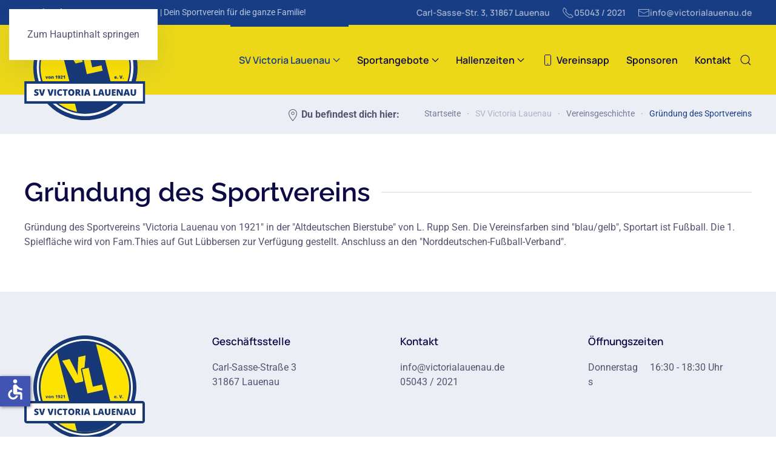

--- FILE ---
content_type: text/html; charset=utf-8
request_url: https://www.victorialauenau.de/sportverein-victorialauenau/vereinsgeschichte/gruendung-des-sportvereins
body_size: 10248
content:
<!DOCTYPE html>
<html lang="de-de" dir="ltr">
    <head>
        <meta charset="utf-8">
	<meta name="rights" content="SV Victoria Lauenau von 1921 e. V.">
	<meta name="author" content="Tonino Gerns">
	<meta name="viewport" content="width=device-width, initial-scale=1">
	<meta name="description" content="Willkommen beim SV Victoria Lauenau von 1921 e.V.! Mit über 1.350 Mitgliedern und 24 Sport - und Kursangeboten gehören wir zu den Top 5 Sportvereinen in Schaumburg. Von Ballsport 🏀, über Kampfsport 🥋, bis hin zu Fitness, Tanz und Familienkurse 💪. Dein Sportverein für alle Altersklassen!">
	<meta name="generator" content="Joomla! - Open Source Content Management">
	<title>Gründung des Sportvereins</title>
	<link href="https://www.victorialauenau.de/sportverein-victorialauenau/aktuelles/newssuche?format=opensearch" rel="search" title="OpenSearch SV Victoria Lauenau von 1921 e. V." type="application/opensearchdescription+xml">

                <link rel="icon" href="/images/template/logo-victorialauenau.png" sizes="any">
                                <link rel="apple-touch-icon" href="/images/template/logo-victorialauenau.png">
                <link href="/media/vendor/awesomplete/css/awesomplete.css?1.1.7" rel="stylesheet">
	<link href="/media/vendor/joomla-custom-elements/css/joomla-alert.min.css?0.4.1" rel="stylesheet">
	<link href="/templates/yootheme/css/theme.12.css?1768973821" rel="stylesheet">

        <script src="/media/vendor/awesomplete/js/awesomplete.min.js?1.1.7" defer></script>
	<script type="application/json" class="joomla-script-options new">{"joomla.jtext":{"JLIB_JS_AJAX_ERROR_OTHER":"Beim Abrufen von JSON-Daten wurde ein HTTP-Statuscode %s zurückgegeben.","JLIB_JS_AJAX_ERROR_PARSE":"Ein Parsing-Fehler trat bei der Verarbeitung der folgenden JSON-Daten auf:<br><code style='color:inherit;white-space:pre-wrap;padding:0;margin:0;border:0;background:inherit;'>%s<\/code>","ERROR":"Fehler","MESSAGE":"Nachricht","NOTICE":"Hinweis","WARNING":"Warnung","JCLOSE":"Schließen","JOK":"OK","JOPEN":"Öffnen"},"finder-search":{"url":"\/component\/finder\/?task=suggestions.suggest&amp;format=json&amp;tmpl=component&amp;Itemid=101"},"system.paths":{"root":"","rootFull":"https:\/\/www.victorialauenau.de\/","base":"","baseFull":"https:\/\/www.victorialauenau.de\/"},"csrf.token":"5b7c308f676bfc4134eea9d008a8208b","accessibility-options":{"labels":{"menuTitle":"Bedienungshilfen","increaseText":"Schrift vergrößern","decreaseText":"Schrift verkleinern","increaseTextSpacing":"Zeichenabstand erhöhen","decreaseTextSpacing":"Zeichenabstand verringern","invertColors":"Farben umkehren","grayHues":"Graue Farbtöne","underlineLinks":"Links unterstreichen","bigCursor":"Großer Mauszeiger","readingGuide":"Zeilenlineal","textToSpeech":"Text vorlesen","speechToText":"Sprache zu Text","resetTitle":"Zurücksetzen","closeTitle":"Schließen"},"icon":{"position":{"left":{"size":"0","units":"px"}},"useEmojis":false},"hotkeys":{"enabled":true,"helpTitles":true},"textToSpeechLang":["de-DE"],"speechToTextLang":["de-DE"]}}</script>
	<script src="/media/system/js/core.min.js?a3d8f8"></script>
	<script src="/media/vendor/webcomponentsjs/js/webcomponents-bundle.min.js?2.8.0" nomodule defer></script>
	<script src="/media/com_finder/js/finder.min.js?755761" type="module"></script>
	<script src="/media/system/js/joomla-hidden-mail.min.js?80d9c7" type="module"></script>
	<script src="/media/system/js/messages.min.js?9a4811" type="module"></script>
	<script src="/media/vendor/accessibility/js/accessibility.min.js?3.0.17" defer></script>
	<script src="/templates/yootheme/vendor/assets/uikit/dist/js/uikit.min.js?5.0.5"></script>
	<script src="/templates/yootheme/vendor/assets/uikit/dist/js/uikit-icons.min.js?5.0.5"></script>
	<script src="/templates/yootheme/assets/site/js/theme.js?5.0.5"></script>
	<script src="/templates/yootheme_toninogerns/js/custom.js?5.0.5"></script>
	<script type="application/ld+json">{"@context":"https://schema.org","@graph":[{"@type":"Organization","@id":"https://www.victorialauenau.de/#/schema/Organization/base","name":"SV Victoria Lauenau von 1921 e. V.","url":"https://www.victorialauenau.de/","logo":{"@type":"ImageObject","@id":"https://www.victorialauenau.de/#/schema/ImageObject/logo","url":"images/template/logo-victorialauenau.svg","contentUrl":"images/template/logo-victorialauenau.svg","width":174,"height":150},"image":{"@id":"https://www.victorialauenau.de/#/schema/ImageObject/logo"},"sameAs":["https://www.facebook.com/victorialauenau/","https://www.instagram.com/victoria.lauenau/"]},{"@type":"WebSite","@id":"https://www.victorialauenau.de/#/schema/WebSite/base","url":"https://www.victorialauenau.de/","name":"SV Victoria Lauenau von 1921 e. V.","publisher":{"@id":"https://www.victorialauenau.de/#/schema/Organization/base"},"potentialAction":{"@type":"SearchAction","target":"https://www.victorialauenau.de/sportverein-victorialauenau/aktuelles/newssuche?q={search_term_string}","query-input":"required name=search_term_string"}},{"@type":"WebPage","@id":"https://www.victorialauenau.de/#/schema/WebPage/base","url":"https://www.victorialauenau.de/sportverein-victorialauenau/vereinsgeschichte/gruendung-des-sportvereins","name":"Gründung des Sportvereins","description":"Willkommen beim SV Victoria Lauenau von 1921 e.V.! Mit über 1.350 Mitgliedern und 24 Sport - und Kursangeboten gehören wir zu den Top 5 Sportvereinen in Schaumburg. Von Ballsport 🏀, über Kampfsport 🥋, bis hin zu Fitness, Tanz und Familienkurse 💪. Dein Sportverein für alle Altersklassen!","isPartOf":{"@id":"https://www.victorialauenau.de/#/schema/WebSite/base"},"about":{"@id":"https://www.victorialauenau.de/#/schema/Organization/base"},"inLanguage":"de-DE"},{"@type":"Article","@id":"https://www.victorialauenau.de/#/schema/com_content/article/102","name":"Gründung des Sportvereins","headline":"Gründung des Sportvereins","inLanguage":"de-DE","author":{"@type":"Person","name":"Tonino Gerns"},"articleSection":"Vereinsgeschichte","dateCreated":"1920-12-31T23:00:00+00:00","interactionStatistic":{"@type":"InteractionCounter","userInteractionCount":177},"isPartOf":{"@id":"https://www.victorialauenau.de/#/schema/WebPage/base"}}]}</script>
	<script type="module">window.addEventListener("load", function() {new Accessibility(Joomla.getOptions("accessibility-options") || {});});</script>
	<script>window.yootheme ||= {}; yootheme.theme = {"i18n":{"close":{"label":"Schlie\u00dfen"},"totop":{"label":"Zur\u00fcck nach oben"},"marker":{"label":"\u00d6ffnen"},"navbarToggleIcon":{"label":"Men\u00fc \u00f6ffnen"},"paginationPrevious":{"label":"Vorherige Seite"},"paginationNext":{"label":"N\u00e4chste Seite"},"searchIcon":{"toggle":"Suche \u00f6ffnen","submit":"Suche ausf\u00fchren"},"slider":{"next":"N\u00e4chste Folie","previous":"Vorherige Folie","slideX":"Folie %s","slideLabel":"%s von %s"},"slideshow":{"next":"N\u00e4chste Folie","previous":"Vorherige Folie","slideX":"Folie %s","slideLabel":"%s von %s"},"lightboxPanel":{"next":"N\u00e4chste Folie","previous":"Vorherige Folie","slideLabel":"%s von %s","close":"Schlie\u00dfen"}}};</script>

    </head>
    <body class="">

        <div class="uk-hidden-visually uk-notification uk-notification-top-left uk-width-auto">
            <div class="uk-notification-message">
                <a href="#tm-main" class="uk-link-reset">Zum Hauptinhalt springen</a>
            </div>
        </div>

        
        
        <div class="tm-page">

                        


<header class="tm-header-mobile uk-hidden@l">


        <div uk-sticky cls-active="uk-navbar-sticky" sel-target=".uk-navbar-container">
    
        <div class="uk-navbar-container">

            <div class="uk-container uk-container-expand uk-padding-remove-left">
                <nav class="uk-navbar" uk-navbar="{&quot;align&quot;:&quot;left&quot;,&quot;container&quot;:&quot;.tm-header-mobile &gt; [uk-sticky]&quot;,&quot;boundary&quot;:&quot;.tm-header-mobile .uk-navbar-container&quot;}">

                                        <div class="uk-navbar-left ">

                                                    <a href="https://www.victorialauenau.de/" aria-label="Zurück zur Startseite" class="uk-logo uk-navbar-item uk-padding-remove-left">
    <img src="/images/template/logo-victorialauenau.svg" width="200" alt></a>
                        
                        
                        
                    </div>
                    
                    
                                        <div class="uk-navbar-right">

                                                    
                        
                                                    <a uk-toggle href="#tm-dialog-mobile" class="uk-navbar-toggle">

        
        <div uk-navbar-toggle-icon></div>

        
    </a>
                        
                    </div>
                    
                </nav>
            </div>

        </div>

        </div>
    



        <div id="tm-dialog-mobile" uk-offcanvas="container: true; overlay: true" mode="slide" flip>
        <div class="uk-offcanvas-bar uk-flex uk-flex-column">

                        <button class="uk-offcanvas-close uk-close-large" type="button" uk-close uk-toggle="cls: uk-close-large; mode: media; media: @s"></button>
            
                        <div class="uk-margin-auto-bottom">
                
<div class="uk-panel" id="module-menu-dialog-mobile">

    
    
<ul class="uk-nav uk-nav-default uk-nav-accordion" uk-nav="targets: &gt; .js-accordion">
    
	<li class="item-102 uk-active js-accordion uk-open uk-parent"><a href>SV Victoria Lauenau <span uk-nav-parent-icon></span></a>
	<ul class="uk-nav-sub">

		<li class="item-108"><a href="/sportverein-victorialauenau/aktuelles">Aktuelles</a></li>
		<li class="item-169"><a href="/sportverein-victorialauenau/aushang">Aushang</a></li>
		<li class="item-139"><a href="/sportverein-victorialauenau/trainingszeiten">Trainingszeiten</a></li>
		<li class="item-140"><a href="/sportverein-victorialauenau/sportstaetten">Sportstätten</a></li>
		<li class="item-141"><a href="/sportverein-victorialauenau/eintrittserklaerung-online">Eintrittserklärung online</a></li>
		<li class="item-166"><a href="/sportverein-victorialauenau/vorstand">Vorstand</a></li>
		<li class="item-170"><a href="/sportverein-victorialauenau/satzung">Satzung</a></li>
		<li class="item-171"><a href="/sportverein-victorialauenau/downloads">Downloads</a></li>
		<li class="item-172 uk-active"><a href="/sportverein-victorialauenau/vereinsgeschichte">Vereinsgeschichte</a></li>
		<li class="item-228"><a href="/sportverein-victorialauenau/fussballfoerderverein">FussballFörderverein</a></li>
		<li class="item-173"><a href="https://sport-wilkening.de/produktkategorie/teamshop/victorialauenau/" target="_blank" rel="noopener">Fanshop</a></li></ul></li>
	<li class="item-103 js-accordion uk-parent"><a href>Sportangebote <span uk-nav-parent-icon></span></a>
	<ul class="uk-nav-sub">

		<li class="item-142 uk-parent"><a href="/sportangebote/ballsportarten">Ballsportarten</a>
		<ul>

			<li class="item-111"><a href="/sportangebote/ballsportarten/badminton">Badminton</a></li>
			<li class="item-112"><a href="/sportangebote/ballsportarten/basketball">Basketball</a></li>
			<li class="item-117"><a href="/sportangebote/ballsportarten/fußball">Fußball</a></li>
			<li class="item-123"><a href="/sportangebote/ballsportarten/rollhockey">Rollhockey</a></li>
			<li class="item-127"><a href="/sportangebote/ballsportarten/tennis">Tennis</a></li>
			<li class="item-128"><a href="/sportangebote/ballsportarten/tischtennis">Tischtennis</a></li>
			<li class="item-131"><a href="/sportangebote/ballsportarten/volleyball">Volleyball</a></li></ul></li>
		<li class="item-143 uk-parent"><a href="/sportangebote/kampfsport-und-selbstverteidigung">Kampfsport und Selbstverteidigung</a>
		<ul>

			<li class="item-109"><a href="/sportangebote/kampfsport-und-selbstverteidigung/allkampf-jitsu">Allkampf-Jitsu</a></li>
			<li class="item-113"><a href="/sportangebote/kampfsport-und-selbstverteidigung/boxen">Boxen</a></li>
			<li class="item-119"><a href="/sportangebote/kampfsport-und-selbstverteidigung/judo">Judo</a></li>
			<li class="item-121"><a href="/sportangebote/kampfsport-und-selbstverteidigung/mittelalterliches-fechten">Mittelalterliches Fechten</a></li></ul></li>
		<li class="item-144 uk-parent"><a href="/sportangebote/fitness-und-ausdauer">Fitness und Ausdauer</a>
		<ul>

			<li class="item-114"><a href="/sportangebote/fitness-und-ausdauer/cheersport">Cheersport</a></li>
			<li class="item-116"><a href="/sportangebote/fitness-und-ausdauer/fitness">Fitness</a></li>
			<li class="item-120"><a href="/sportangebote/fitness-und-ausdauer/leichtathletik">Leichtathletik</a></li>
			<li class="item-506"><a href="/sportangebote/fitness-und-ausdauer/meditation">Meditation</a></li>
			<li class="item-122"><a href="/sportangebote/fitness-und-ausdauer/reha">REHA</a></li>
			<li class="item-124"><a href="/sportangebote/fitness-und-ausdauer/sportabzeichen">Sportabzeichen</a></li>
			<li class="item-129"><a href="/sportangebote/fitness-und-ausdauer/trilochi">TriloChi</a></li>
			<li class="item-130"><a href="/sportangebote/fitness-und-ausdauer/turnen">Turnen</a></li>
			<li class="item-132"><a href="/sportangebote/fitness-und-ausdauer/yoga">Yoga</a></li></ul></li>
		<li class="item-145 uk-parent"><a href="/sportangebote/tanz-und-rhythmus">Tanz und Rhythmus</a>
		<ul>

			<li class="item-147"><a href="/sportangebote/fitness-und-ausdauer/cheersport">Cheersport</a></li>
			<li class="item-118"><a href="/sportangebote/tanz-und-rhythmus/hip-hop">Hip Hop</a></li>
			<li class="item-126"><a href="/sportangebote/tanz-und-rhythmus/tanzen">Tanzen</a></li>
			<li class="item-133"><a href="/sportangebote/tanz-und-rhythmus/zumba">Zumba</a></li></ul></li>
		<li class="item-146 uk-parent"><a href="/sportangebote/kinder-und-familiensport">Kinder- und Familiensport</a>
		<ul>

			<li class="item-115"><a href="/sportangebote/kinder-und-familiensport/eltern-kind-turnen">Eltern-Kind-Turnen</a></li></ul></li></ul></li>
	<li class="item-104 js-accordion uk-parent"><a href>Hallenzeiten <span uk-nav-parent-icon></span></a>
	<ul class="uk-nav-sub">

		<li class="item-110"><a href="/hallenzeiten/allgemein">Allgemein</a></li>
		<li class="item-160"><a href="/hallenzeiten/victoria-arena">Victoria Arena</a></li>
		<li class="item-161"><a href="/hallenzeiten/victoria-bullfighter-gym">Victoria Bullfighter Gym</a></li>
		<li class="item-162"><a href="/hallenzeiten/victoria-tanzboden">Victoria Tanzboden</a></li>
		<li class="item-163"><a href="/hallenzeiten/victoria-dojo">Victoria DoJo</a></li>
		<li class="item-164"><a href="/hallenzeiten/schulsporthalle-hausweidenfeld">Schulsporthalle Hausweidenfeld</a></li></ul></li>
	<li class="item-105"><a href="/vereinsapp"><span class="uk-margin-xsmall-right" uk-icon="icon: phone;"></span> Vereinsapp</a></li>
	<li class="item-106"><a href="/sponsoren">Sponsoren</a></li>
	<li class="item-107"><a href="/kontakt">Kontakt</a></li></ul>

</div>

            </div>
            
            
        </div>
    </div>
    
    
    

</header>


<div class="tm-toolbar tm-toolbar-default uk-visible@l">
    <div class="uk-container uk-flex uk-flex-middle uk-container-xlarge">

                <div>
            <div class="uk-grid-medium uk-child-width-auto uk-flex-middle" uk-grid="margin: uk-margin-small-top">

                                <div>
<div class="uk-panel" id="module-113">

    
    
<div class="uk-grid-margin uk-grid tm-grid-expand uk-child-width-1-1">
    
        
<div class="uk-width-1-1">
    
        
            
            
            
                
                    <div class="uk-panel uk-margin"><p><span itemprop="name"><strong>SV Victoria Lauenau von 1921 e. V.</strong></span> <span>| Dein Sportverein für die ganze Familie!</span></p></div>
                
            
        
    
</div>
    
</div>
</div>
</div>
                
                
            </div>
        </div>
        
                <div class="uk-margin-auto-left">
            <div class="uk-grid-medium uk-child-width-auto uk-flex-middle" uk-grid="margin: uk-margin-small-top">
                <div>
<div class="uk-panel" id="module-114">

    
    
<div class="uk-grid-margin uk-grid tm-grid-expand uk-child-width-1-1">
    
        
<div class="uk-width-1-1">
    
        
            
            
            
                
                    
<div>
    
        <ul class="uk-margin-remove-bottom uk-subnav" uk-margin>                <li class="el-item ">
<a class="el-content uk-disabled">
        Carl-Sasse-Str. 3, 31867 Lauenau
</a></li>
                <li class="el-item ">
<a class="el-link" href="tel:+4950432021">
        <span uk-icon="receiver"></span> 05043 / 2021
</a></li>
                <li class="el-item ">
<a class="el-link" href="mailto:info@victorialauenau.de">
        <span uk-icon="mail"></span> info@victorialauenau.de
</a></li>
                </ul>
    
</div>
                
            
        
    
</div>
    
</div>
</div>
</div>
            </div>
        </div>
        
    </div>
</div>

<header class="tm-header uk-visible@l">



        <div uk-sticky media="@l" cls-active="uk-navbar-sticky" sel-target=".uk-navbar-container">
    
        <div class="uk-navbar-container">

            <div class="uk-container uk-container-xlarge">
                <nav class="uk-navbar" uk-navbar="{&quot;align&quot;:&quot;left&quot;,&quot;container&quot;:&quot;.tm-header &gt; [uk-sticky]&quot;,&quot;boundary&quot;:&quot;.tm-header .uk-navbar-container&quot;}">

                                        <div class="uk-navbar-left ">

                                                    
<div class="uk-navbar-item" id="module-115">

    
    
<div class="uk-grid-margin uk-grid tm-grid-expand uk-child-width-1-1">
    
        
<div class="uk-width-1-1">
    
        
            
            
            
                
                    
<div class="uk-logo uk-margin">
        <a class="el-link" href="/"><img class="el-image" src="/images/template/logo-victorialauenau.svg" alt="Logo SV Victoria Lauenau" width="200" height="174"></a>    
    
</div>
                
            
        
    
</div>
    
</div>
</div>

                        
                        
                        
                    </div>
                    
                    
                                        <div class="uk-navbar-right">

                                                    
<ul class="uk-navbar-nav">
    
	<li class="item-102 uk-active uk-parent"><a role="button">SV Victoria Lauenau <span uk-navbar-parent-icon></span></a>
	<div class="uk-drop uk-navbar-dropdown" mode="hover" pos="bottom-left" style="width: 800px;">
<div class="uk-grid-margin uk-grid tm-grid-expand uk-grid-divider" uk-grid>
    
        
<div class="uk-width-1-3@m">
    
        
            
            
            
                
                    
<div>
    
    
        
        <ul class="uk-margin-remove-bottom uk-nav uk-nav-default">                                <li class="el-item ">
<a class="el-link" href="/sportverein-victorialauenau/aktuelles">
    
        
                    Aktuelles        
    
</a></li>
                                            <li class="el-item ">
<a class="el-link" href="/sportverein-victorialauenau/aushang">
    
        
                    Aushang        
    
</a></li>
                                            <li class="el-item ">
<a class="el-link" href="/sportverein-victorialauenau/trainingszeiten">
    
        
                    Trainingszeiten        
    
</a></li>
                                            <li class="el-item ">
<a class="el-link" href="/sportverein-victorialauenau/sportstaetten">
    
        
                    Sportstätten        
    
</a></li>
                                            <li class="el-item ">
<a class="el-link" href="/sportverein-victorialauenau/eintrittserklaerung-online">
    
        
                    Eintrittserklärung online        
    
</a></li>
                                            <li class="el-item ">
<a class="el-link" href="/sportverein-victorialauenau/vorstand">
    
        
                    Vorstand        
    
</a></li>
                                            <li class="el-item ">
<a class="el-link" href="/sportverein-victorialauenau/satzung">
    
        
                    Satzung        
    
</a></li>
                                            <li class="el-item ">
<a class="el-link" href="/sportverein-victorialauenau/downloads">
    
        
                    Downloads        
    
</a></li>
                                            <li class="el-item uk-active">
<a class="el-link" href="/sportverein-victorialauenau/vereinsgeschichte">
    
        
                    Vereinsgeschichte        
    
</a></li>
                                            <li class="el-item ">
<a class="el-link" href="/sportverein-victorialauenau/fussballfoerderverein">
    
        
                    FussballFörderverein        
    
</a></li>
                            </ul>
        
    
    
</div>
                
            
        
    
</div>
<div class="uk-width-2-3@m">
    
        
            
            
            
                
                    
<div class="uk-panel">
            <div class="el-title uk-h4 uk-heading-bullet">                    Wichtige Termine                </div>    
    
<div class="uk-grid-margin uk-grid tm-grid-expand uk-child-width-1-1">
    
        
<div class="uk-width-1-1">
    
        
            
            
            
                
                    
<div class="uk-slider-container uk-margin" uk-slider="autoplay: 1;">
    <div class="uk-position-relative">
        
            <div class="uk-slider-items uk-grid">                                <div class="uk-width-1-1 uk-flex">
<div class="el-item uk-width-1-1 uk-panel uk-tile-muted uk-padding-small uk-margin-remove-first-child">
    
        
            
                
            
            
                                                
                
                    

        
                <div class="el-title uk-text-lead uk-margin-top uk-margin-remove-bottom">                        28.11.2025: Anmeldung für H96 Fußballschule: 3 Tages Camp bei Victoria Lauenau vom 17.-19. April 2026 öffnet!                    </div>        
        
    
        
        
        
        
                <div class="uk-margin-top"><a href="https://fussballschule.hannover96.de/de/portal/events/3345-sv-victoria-lauenau" class="el-link uk-button uk-button-default">Read more</a></div>        

                
                
            
        
    
</div></div>                                <div class="uk-width-1-1 uk-flex">
<div class="el-item uk-width-1-1 uk-panel uk-tile-muted uk-padding-small uk-margin-remove-first-child">
    
        
            
                
            
            
                                                
                
                    

        
                <div class="el-title uk-text-lead uk-margin-top uk-margin-remove-bottom">                        Fussball: Bowling-around-the-Clock-Cup am 10.1.2026 in der Victoria Arena, gekickt wird ab 09 Uhr bis 18:30 Uhr ! Wir freuen uns auf viele Zuschauer, Spaß und Rambazamba garantiert!                    </div>        
        
    
        
        
                <div class="el-content uk-panel uk-margin-top"><p>Für Essen und Trinken ist gesorgt!</p></div>        
        
        

                
                
            
        
    
</div></div>                                <div class="uk-width-1-1 uk-flex">
<div class="el-item uk-width-1-1 uk-panel uk-tile-muted uk-padding-small uk-margin-remove-first-child">
    
        
            
                
            
            
                                                
                
                    

        
                <div class="el-title uk-text-lead uk-margin-top uk-margin-remove-bottom">                        Fussball: Katsche-Cup am 7.2.2026 in der Victoria Arena, gekickt wird ab 14 Uhr! Wir freuen uns auf viele Zuschauer, Spaß und Rambazamba garantiert!                    </div>        
        
    
        
        
                <div class="el-content uk-panel uk-margin-top"><p>Für Essen und Trinken ist gesorgt!</p></div>        
        
        

                
                
            
        
    
</div></div>                                <div class="uk-width-1-1 uk-flex">
<div class="el-item uk-width-1-1 uk-panel uk-tile-muted uk-padding-small uk-margin-remove-first-child">
    
        
            
                
            
            
                                                
                
                    

        
                <div class="el-title uk-text-lead uk-margin-top uk-margin-remove-bottom">                        Fussball: Fahrschule-Läufer-Cup am 14.2.2026 in der Victoria Arena, gekickt wird ab 11 Uhr! Wir freuen uns auf viele Zuschauer, Spaß und Rambazamba garantiert!                    </div>        
        
    
        
        
                <div class="el-content uk-panel uk-margin-top"><p>Für Essen und Trinken ist gesorgt!</p></div>        
        
        

                
                
            
        
    
</div></div>                                <div class="uk-width-1-1 uk-flex">
<div class="el-item uk-width-1-1 uk-panel uk-tile-muted uk-padding-small uk-margin-remove-first-child">
    
        
            
                
            
            
                                                
                
                    

        
                <div class="el-title uk-text-lead uk-margin-top uk-margin-remove-bottom">                        Victoria Lions Showcase am Sonntag, 15.2. ab 15 Uhr in der Arena!                    </div>        
        
    
        
        
                <div class="el-content uk-panel uk-margin-top"><p>Unsere Cheersportler zeigen ihre neueste Routine ab 15 Uhr in der Victoria Arena! Wir freuen uns auf Zuschauer!</p></div>        
        
        

                
                
            
        
    
</div></div>                                <div class="uk-width-1-1 uk-flex">
<div class="el-item uk-width-1-1 uk-panel uk-tile-muted uk-padding-small uk-margin-remove-first-child">
    
        
            
                
            
            
                                                
                
                    

        
                <div class="el-title uk-text-lead uk-margin-top uk-margin-remove-bottom">                        Freitag, 20. Februar 2026: Jahreshauptversammlung im Sägewerk Lauenau                    </div>        
        
    
        
        
        
        
                <div class="uk-margin-top"><a href="https://www.victorialauenau.de/sportverein-victorialauenau/aktuelles/allgemein/einladung-jahreshauptversammlung-20-februar-2026-im-saegewerk" class="el-link uk-button uk-button-default">Einladung zur Jahreshauptversammlung Victoria Lauenau 20.2.2026</a></div>        

                
                
            
        
    
</div></div>                            </div>
        
        
    </div>
        
<div class="uk-margin-top uk-visible@s" uk-inverse>
    <ul class="el-nav uk-slider-nav uk-dotnav uk-flex-center" uk-margin></ul>
</div>    
</div>
                
            
        
    
</div>
    
</div>
</div>
                
            
        
    
</div>
    
</div>
<div class="uk-grid-margin uk-grid tm-grid-expand uk-child-width-1-1">
    
        
<div class="uk-width-1-1">
    
        
            
            
            
                
                    <hr class="uk-divider-icon"><div class="uk-panel uk-margin">
<div class="uk-grid-margin uk-grid tm-grid-expand" uk-grid>
    
        
<div class="uk-grid-item-match uk-flex-middle uk-width-1-2@m">
    
        
            
            
                        <div class="uk-panel uk-width-1-1">            
                
                    
<div class="uk-h4 uk-margin-remove-bottom">
    
        
                    Jetzt neu        
        
    
</div><div class="uk-panel uk-margin-remove-vertical"><p><strong>Der Fanshop vom SV Victoria Lauenau!</strong> Schauen Sie gerne mal rein.</p></div>
                
                        </div>            
        
    
</div>
<div class="uk-grid-item-match uk-flex-middle uk-width-1-2@m">
    
        
            
            
                        <div class="uk-panel uk-width-1-1">            
                
                    
<div class="uk-margin uk-text-right">
    
    
        
        
<a class="el-content uk-button uk-button-primary" title="Fanshop" href="https://sport-wilkening.de/produktkategorie/teamshop/victorialauenau/">
    
        Fanshop <span class="fas fa-external-link-alt"></span>     
    
</a>


        
    
    
</div>

                
                        </div>            
        
    
</div>
    
</div></div>
                
            
        
    
</div>
    
</div></div></li>
	<li class="item-103 uk-parent"><a role="button">Sportangebote <span uk-navbar-parent-icon></span></a>
	<div class="uk-drop uk-navbar-dropdown uk-padding-remove-horizontal uk-padding-remove-vertical" mode="hover" pos="bottom-center" stretch="x" boundary-x=".tm-header .uk-navbar">
<div class="uk-grid-margin uk-grid tm-grid-expand uk-child-width-1-1">
    
        
<div class="uk-grid-item-match uk-width-1-1">
        <div class="uk-flex">    
                <div class="uk-background-norepeat uk-background-bottom-right uk-background-fixed uk-tile uk-width-1-1" data-src="/images/template/logo-vl-gray.svg" uk-img>        
            
                        <div class="uk-position-cover" style="background-color: rgba(255, 255, 255, 0.92);"></div>            
                        <div class="uk-panel uk-width-1-1">            
                
                    <div class="uk-panel uk-margin">
<div class="uk-grid-margin uk-grid tm-grid-expand" uk-grid>
    
        
<div class="uk-width-1-2@s uk-width-1-5@m">
    
        
            
            
            
                
                    
<div class="uk-text-meta uk-heading-divider uk-text-primary">
    
                <a class="el-link uk-link-reset" href="/sportangebote/ballsportarten">        
                    Ballsportarten        
                </a>        
    
</div>
<div>
    
    
        
        <ul class="uk-margin-remove-bottom uk-nav uk-nav-default">                                <li class="el-item ">
<a class="el-link" href="/sportangebote/ballsportarten/badminton">
    
        
                    Badminton        
    
</a></li>
                                            <li class="el-item ">
<a class="el-link" href="/sportangebote/ballsportarten/basketball">
    
        
                    Basketball        
    
</a></li>
                                            <li class="el-item ">
<a class="el-link" href="/sportangebote/ballsportarten/fußball">
    
        
                    Fußball        
    
</a></li>
                                            <li class="el-item ">
<a class="el-link" href="/sportangebote/ballsportarten/rollhockey">
    
        
                    Rollhockey        
    
</a></li>
                                            <li class="el-item ">
<a class="el-link" href="/sportangebote/ballsportarten/tennis">
    
        
                    Tennis        
    
</a></li>
                                            <li class="el-item ">
<a class="el-link" href="/sportangebote/ballsportarten/tischtennis">
    
        
                    Tischtennis        
    
</a></li>
                                            <li class="el-item ">
<a class="el-link" href="/sportangebote/ballsportarten/volleyball">
    
        
                    Volleyball        
    
</a></li>
                            </ul>
        
    
    
</div>
                
            
        
    
</div>
<div class="uk-width-1-2@s uk-width-1-5@m">
    
        
            
            
            
                
                    
<div class="uk-text-meta uk-heading-divider uk-text-primary">
    
                <a class="el-link uk-link-reset" href="/sportangebote/kampfsport-und-selbstverteidigung">        
                    Kampfsport und Selbstverteidigung        
                </a>        
    
</div>
<div>
    
    
        
        <ul class="uk-margin-remove-bottom uk-nav uk-nav-default">                                <li class="el-item ">
<a class="el-link" href="/sportangebote/kampfsport-und-selbstverteidigung/allkampf-jitsu">
    
        
                    Allkampf-Jitsu        
    
</a></li>
                                            <li class="el-item ">
<a class="el-link" href="/sportangebote/kampfsport-und-selbstverteidigung/boxen">
    
        
                    Boxen        
    
</a></li>
                                            <li class="el-item ">
<a class="el-link" href="/sportangebote/kampfsport-und-selbstverteidigung/judo">
    
        
                    Judo        
    
</a></li>
                                            <li class="el-item ">
<a class="el-link" href="/sportangebote/kampfsport-und-selbstverteidigung/mittelalterliches-fechten">
    
        
                    Mittelalterliches Fechten        
    
</a></li>
                            </ul>
        
    
    
</div>
                
            
        
    
</div>
<div class="uk-width-1-3@s uk-width-1-5@m">
    
        
            
            
            
                
                    
<div class="uk-text-meta uk-heading-divider uk-text-primary">
    
                <a class="el-link uk-link-reset" href="/sportangebote/fitness-und-ausdauer">        
                    Fitness und Ausdauer        
                </a>        
    
</div>
<div>
    
    
        
        <ul class="uk-margin-remove-bottom uk-nav uk-nav-default">                                <li class="el-item ">
<a class="el-link" href="/sportangebote/fitness-und-ausdauer/cheersport">
    
        
                    Cheersport        
    
</a></li>
                                            <li class="el-item ">
<a class="el-link" href="/sportangebote/fitness-und-ausdauer/fitness">
    
        
                    Fitness        
    
</a></li>
                                            <li class="el-item ">
<a class="el-link" href="/sportangebote/fitness-und-ausdauer/leichtathletik">
    
        
                    Leichtathletik        
    
</a></li>
                                            <li class="el-item ">
<a class="el-link" href="/sportangebote/fitness-und-ausdauer/meditation">
    
        
                    Meditation        
    
</a></li>
                                            <li class="el-item ">
<a class="el-link" href="/sportangebote/fitness-und-ausdauer/reha">
    
        
                    REHA        
    
</a></li>
                                            <li class="el-item ">
<a class="el-link" href="/sportangebote/fitness-und-ausdauer/sportabzeichen">
    
        
                    Sportabzeichen        
    
</a></li>
                                            <li class="el-item ">
<a class="el-link" href="/sportangebote/fitness-und-ausdauer/trilochi">
    
        
                    TriloChi        
    
</a></li>
                                            <li class="el-item ">
<a class="el-link" href="/sportangebote/fitness-und-ausdauer/turnen">
    
        
                    Turnen        
    
</a></li>
                                            <li class="el-item ">
<a class="el-link" href="/sportangebote/fitness-und-ausdauer/yoga">
    
        
                    Yoga        
    
</a></li>
                            </ul>
        
    
    
</div>
                
            
        
    
</div>
<div class="uk-width-1-3@s uk-width-1-5@m">
    
        
            
            
            
                
                    
<div class="uk-text-meta uk-heading-divider uk-text-primary">
    
                <a class="el-link uk-link-reset" href="/sportangebote/tanz-und-rhythmus">        
                    Tanz und Rhythmus        
                </a>        
    
</div>
<div>
    
    
        
        <ul class="uk-margin-remove-bottom uk-nav uk-nav-default">                                <li class="el-item ">
<a class="el-link" href="/sportangebote/fitness-und-ausdauer/cheersport">
    
        
                    Cheersport        
    
</a></li>
                                            <li class="el-item ">
<a class="el-link" href="/sportangebote/tanz-und-rhythmus/hip-hop">
    
        
                    Hip Hop        
    
</a></li>
                                            <li class="el-item ">
<a class="el-link" href="/sportangebote/tanz-und-rhythmus/tanzen">
    
        
                    Tanzen        
    
</a></li>
                                            <li class="el-item ">
<a class="el-link" href="/sportangebote/tanz-und-rhythmus/zumba">
    
        
                    Zumba        
    
</a></li>
                            </ul>
        
    
    
</div>
                
            
        
    
</div>
<div class="uk-width-1-3@s uk-width-1-5@m">
    
        
            
            
            
                
                    
<div class="uk-text-meta uk-heading-divider uk-text-primary">
    
                <a class="el-link uk-link-reset" href="/sportangebote/kinder-und-familiensport">        
                    Kinder- und Familiensport        
                </a>        
    
</div>
<div>
    
    
        
        <ul class="uk-margin-remove-bottom uk-nav uk-nav-default">                                <li class="el-item ">
<a class="el-link" href="/sportangebote/kinder-und-familiensport/eltern-kind-turnen">
    
        
                    Eltern-Kind-Turnen        
    
</a></li>
                            </ul>
        
    
    
</div>
                
            
        
    
</div>
    
</div></div><hr class="uk-divider-icon"><div class="uk-panel uk-margin">
<div class="uk-grid-margin uk-grid tm-grid-expand" uk-grid>
    
        
<div class="uk-grid-item-match uk-flex-middle uk-width-1-2@m">
    
        
            
            
                        <div class="uk-panel uk-width-1-1">            
                
                    
<div class="uk-h4 uk-margin-remove-bottom">
    
        
                    Jetzt Mitglied werden        
        
    
</div><div class="uk-panel uk-margin-remove-vertical"><p><strong>Ganz bequem!</strong> Mitgliedsantrag online ausfüllen.</p></div>
                
                        </div>            
        
    
</div>
<div class="uk-grid-item-match uk-flex-middle uk-width-1-2@m">
    
        
            
            
                        <div class="uk-panel uk-width-1-1">            
                
                    
<div class="uk-margin uk-text-right">
    
    
        
        
<a class="el-content uk-button uk-button-primary uk-flex-inline uk-flex-center uk-flex-middle" title="Eintrittserklärung online" href="/sportverein-victorialauenau/eintrittserklaerung-online">
        <span class="uk-margin-xsmall-right" uk-icon="file-edit"></span>    
        Eintrittserklärung online    
    
</a>


        
    
    
</div>

                
                        </div>            
        
    
</div>
    
</div></div>
                
                        </div>            
                </div>        
        </div>    
</div>
    
</div></div></li>
	<li class="item-104 uk-parent"><a role="button">Hallenzeiten <span uk-navbar-parent-icon></span></a>
	<div class="uk-drop uk-navbar-dropdown" mode="hover" pos="bottom-left" style="width: 300px;"><div><ul class="uk-nav uk-navbar-dropdown-nav">

		<li class="item-110"><a href="/hallenzeiten/allgemein">Allgemein</a></li>
		<li class="item-160"><a href="/hallenzeiten/victoria-arena">Victoria Arena</a></li>
		<li class="item-161"><a href="/hallenzeiten/victoria-bullfighter-gym">Victoria Bullfighter Gym</a></li>
		<li class="item-162"><a href="/hallenzeiten/victoria-tanzboden">Victoria Tanzboden</a></li>
		<li class="item-163"><a href="/hallenzeiten/victoria-dojo">Victoria DoJo</a></li>
		<li class="item-164"><a href="/hallenzeiten/schulsporthalle-hausweidenfeld">Schulsporthalle Hausweidenfeld</a></li></ul></div></div></li>
	<li class="item-105"><a href="/vereinsapp" class="uk-preserve-width"><span class="uk-margin-xsmall-right" uk-icon="icon: phone;"></span> Vereinsapp</a></li>
	<li class="item-106"><a href="/sponsoren">Sponsoren</a></li>
	<li class="item-107"><a href="/kontakt">Kontakt</a></li></ul>

                        
                                                    

    <a class="uk-navbar-toggle" id="module-tm-2" href="#search-tm-2-search" uk-search-icon uk-toggle></a>

    <div uk-modal id="search-tm-2-search" class="uk-modal">
        <div class="uk-modal-dialog uk-modal-body">

            
            
                <form id="search-tm-2" action="/suchergebnisse" method="get" role="search" class="uk-search js-finder-searchform uk-width-1-1 uk-width-1-1 uk-search-medium"><span uk-search-icon></span><input name="q" class="js-finder-search-query uk-search-input" placeholder="News durchsuchen" required aria-label="Suche" type="search" autofocus></form>
                
            
        </div>
    </div>


                        
                    </div>
                    
                </nav>
            </div>

        </div>

        </div>
    







</header>

            
            <div id="module-116" class="builder"><!-- Builder #module-116 -->
<div class="uk-visible@l uk-section-muted uk-section uk-section-xsmall">
    
        
        
        
            
                                <div class="uk-container uk-container-xlarge">                
                    
<div class="uk-grid-margin uk-grid tm-grid-expand uk-visible@l" uk-grid>
    
        
<div class="uk-width-expand@m uk-visible@l">
    
        
            
            
            
                
                    <div class="uk-panel uk-margin uk-visible@l">
<div class="uk-grid-margin uk-grid tm-grid-expand uk-grid-divider" uk-grid>
    
        
<div class="uk-width-expand uk-visible@xl">
    
        
            
            
            
                
                    
<div id="backButton" class="uk-margin uk-text-right uk-visible@xl">
    
    
        
        
<a class="el-content uk-link-text uk-flex-inline uk-flex-center uk-flex-middle" href="#" uk-scroll>
        <span class="uk-margin-xsmall-right" uk-icon="arrow-left"></span>    
        Zurück    
    
</a>


        
    
    
</div>

                
            
        
    
</div>
<div class="uk-width-auto">
    
        
            
            
            
                
                    <div class="uk-panel uk-margin uk-text-right"><p><span uk-icon="location"></span> <strong>Du befindest dich hier:</strong></p></div>
                
            
        
    
</div>
    
</div></div>
                
            
        
    
</div>
<div class="uk-width-auto@m uk-visible@l">
    
        
            
            
            
                
                    

<nav aria-label="Breadcrumb" class="uk-text-right uk-visible@l">
    <ul class="uk-breadcrumb uk-margin-remove-bottom uk-flex-right" vocab="https://schema.org/" typeof="BreadcrumbList">
    
            <li property="itemListElement" typeof="ListItem">            <a href="/" property="item" typeof="WebPage"><span property="name">Startseite</span></a>
            <meta property="position" content="1">
            </li>    
            <li class="uk-disabled">
            <span>SV Victoria Lauenau</span>
            </li>    
            <li property="itemListElement" typeof="ListItem">            <a href="/sportverein-victorialauenau/vereinsgeschichte" property="item" typeof="WebPage"><span property="name">Vereinsgeschichte</span></a>
            <meta property="position" content="2">
            </li>    
            <li property="itemListElement" typeof="ListItem">            <span property="name" aria-current="page">Gründung des Sportvereins</span>            <meta property="position" content="3">
            </li>    
    </ul>
</nav>

                
            
        
    
</div>
    
</div>
                                </div>                
            
        
    
</div></div>

            <main id="tm-main">

                
                <div id="system-message-container" aria-live="polite"></div>

                <!-- Builder #template-beF4BIOl -->
<div class="uk-section-default uk-section">
    
        
        
        
            
                                <div class="uk-container">                
                    
<div class="uk-grid-margin uk-grid tm-grid-expand">
    
        
<div class="uk-width-2-3@m">
    
        
            
            
            
                
                    
<h1 class="uk-heading-line">
        <span>    
        
                    Gründung des Sportvereins        
        
        </span>    
</h1><div class="uk-panel uk-margin"><p>Gründung des Sportvereins "Victoria Lauenau von 1921" in der "Altdeutschen Bierstube" von L. Rupp Sen. Die Vereinsfarben sind "blau/gelb", Sportart ist Fußball. Die 1. Spielfläche wird von Fam.Thies auf Gut Lübbersen zur Verfügung gestellt. Anschluss an den "Norddeutschen-Fußball-Verband".</p></div>
                
            
        
    
</div>
    
</div>
                                </div>                
            
        
    
</div>

                
            </main>

            

                        <footer>
                <!-- Builder #footer --><style class="uk-margin-remove-adjacent">@media (min-width: 640px) and (max-width: 959px){#footer\#0 .el-item > .uk-grid > div{width: 14vw;}}@media (min-width: 960px) and (max-width: 1599px){#footer\#0 .el-item > .uk-grid > div{width: 8vw;}}</style>
<div class="uk-section-muted uk-section">
    
        
        
        
            
                                <div class="uk-container uk-container-xlarge">                
                    
<div class="uk-grid-margin uk-grid tm-grid-expand" uk-grid>
    
        
<div class="uk-width-1-2@s uk-width-1-4@m">
    
        
            
            
            
                
                    
<div class="uk-margin uk-text-left@s uk-text-center">
        <a class="el-link" href="/" aria-label="Zur Startseite"><picture><source type="image/webp" srcset="/media/yootheme/cache/54/548b12e1.webp?src=images/template/logo-victorialauenau.png&amp;type=webp,100&amp;hash=88cbb330 200w" sizes="(min-width: 200px) 200px"><img class="el-image" src="/images/template/logo-victorialauenau.png" alt="SV Victoria Lauenau von 1921 e. V." loading="lazy" width="200" height="174"></picture></a>    
    
</div>
                
            
        
    
</div>
<div class="uk-width-1-2@s uk-width-1-4@m">
    
        
            
            
            
                
                    
<div class="uk-h5">
    
        
                    Geschäftsstelle        
        
    
</div><div class="uk-panel uk-margin"><p>Carl-Sasse-Straße 3<br />31867 Lauenau<br /><br /></p></div>
                
            
        
    
</div>
<div class="uk-width-1-2@s uk-width-1-4@m">
    
        
            
            
            
                
                    
<div class="uk-h5">
    
        
                    Kontakt        
        
    
</div><div class="uk-panel uk-margin"><p><joomla-hidden-mail class="uk-link-text"  is-link="1" is-email="1" first="aW5mbw==" last="dmljdG9yaWFsYXVlbmF1LmRl" text="aW5mb0B2aWN0b3JpYWxhdWVuYXUuZGU=" base="" >Diese E-Mail-Adresse ist vor Spambots geschützt! Zur Anzeige muss JavaScript eingeschaltet sein.</joomla-hidden-mail><br /> <a class="uk-link-text" href="tel:+4950432021">05043 / 2021</a></p></div>
                
            
        
    
</div>
<div class="uk-width-1-2@s uk-width-1-4@m">
    
        
            
            
            
                
                    
<div class="uk-h5">
    
        
                    Öffnungszeiten        
        
    
</div>
<ul class="uk-list uk-list-collapse" id="footer#0">        <li class="el-item">


    <div class="uk-child-width-expand@s uk-grid-column-small uk-grid-row-collapse" uk-grid>        <div class="uk-width-small@s uk-text-break">
            
            
<div class="el-title uk-margin-remove">Donnerstags</div>
            
        </div>        <div>

            
            <div class="el-content uk-panel"><p>16:30 - 18:30 Uhr</p></div>
                                    
        </div>
    </div>

</li>
    </ul>
                
            
        
    
</div>
    
</div>
<div class="uk-grid tm-grid-expand uk-margin-large" uk-grid>
    
        
<div class="uk-width-1-4@m">
    
        
            
            
            
                
                    
                
            
        
    
</div>
<div class="uk-width-1-2 uk-width-1-3@s uk-width-1-4@m">
    
        
            
            
            
                
                    
<div class="uk-h5">
    
        
                    Sportangebote        
        
    
</div>
<ul class="uk-list uk-list-collapse">
    
    
                <li class="el-item">            

    <div class="el-content uk-panel"><a href="/sportangebote/ballsportarten" class="el-link uk-link-text uk-margin-remove-last-child">Ballsportarten</a></div>        </li>                <li class="el-item">            

    <div class="el-content uk-panel"><a href="/sportangebote/kampfsport-und-selbstverteidigung" class="el-link uk-link-text uk-margin-remove-last-child">Kampfsport und Selbstverteidigung</a></div>        </li>                <li class="el-item">            

    <div class="el-content uk-panel"><a href="/sportangebote/fitness-und-ausdauer" class="el-link uk-link-text uk-margin-remove-last-child">Fitness und Ausdauer</a></div>        </li>                <li class="el-item">            

    <div class="el-content uk-panel"><a href="/sportangebote/tanz-und-rhythmus" class="el-link uk-link-text uk-margin-remove-last-child">Tanz und Rhythmus</a></div>        </li>                <li class="el-item">            

    <div class="el-content uk-panel"><a href="/sportangebote/kinder-und-familiensport" class="el-link uk-link-text uk-margin-remove-last-child">Kinder- und Familiensport</a></div>        </li>        
    
    
</ul>
                
            
        
    
</div>
<div class="uk-width-1-3@s uk-width-1-4@m">
    
        
            
            
            
                
                    
<div class="uk-h5">
    
        
                    SV Victoria Lauenau        
        
    
</div>
<ul class="uk-list uk-list-collapse">
    
    
                <li class="el-item">            

    <div class="el-content uk-panel"><a href="/sportverein-victorialauenau/aktuelles" class="el-link uk-link-text uk-margin-remove-last-child">Aktuelles</a></div>        </li>                <li class="el-item">            

    <div class="el-content uk-panel"><a href="/sportverein-victorialauenau/trainingszeiten" class="el-link uk-link-text uk-margin-remove-last-child">Trainingszeiten</a></div>        </li>                <li class="el-item">            

    <div class="el-content uk-panel"><a href="/sportverein-victorialauenau/sportstaetten" class="el-link uk-link-text uk-margin-remove-last-child">Sportstätten</a></div>        </li>                <li class="el-item">            

    <div class="el-content uk-panel"><a href="/sportverein-victorialauenau/eintrittserklaerung-online" class="el-link uk-link-text uk-margin-remove-last-child">Eintrittserklärung online</a></div>        </li>                <li class="el-item">            

    <div class="el-content uk-panel"><a href="/sportverein-victorialauenau/vorstand" class="el-link uk-link-text uk-margin-remove-last-child">Vorstand</a></div>        </li>        
    
    
</ul>
                
            
        
    
</div>
<div class="uk-width-1-2 uk-width-1-3@s uk-width-1-4@m">
    
        
            
            
            
                
                    
<div class="uk-h5">
    
        
                    Follow Us / App runterladen        
        
    
</div>
<div class="uk-margin-remove-vertical" uk-scrollspy="target: [uk-scrollspy-class];">    <ul class="uk-child-width-auto uk-grid-small uk-flex-inline uk-flex-middle" uk-grid>
            <li class="el-item">
<a class="el-link uk-icon-button" href="https://www.facebook.com/victorialauenau/" target="_blank"><span uk-icon="icon: facebook;"></span></a></li>
            <li class="el-item">
<a class="el-link uk-icon-button" href="https://www.instagram.com/victoria.lauenau/" target="_blank"><span uk-icon="icon: instagram;"></span></a></li>
            <li class="el-item">
<a class="el-link uk-icon-button" href="https://apps.apple.com/app/sv-victoria-lauenau-1921-e-v/id6459884430" target="_blank"><span uk-icon="icon: apple;"></span></a></li>
            <li class="el-item">
<a class="el-link uk-icon-button" href="https://play.google.com/store/apps/details?id=de.appack.project.victorialauenau" target="_blank"><span uk-icon="icon: android-robot;"></span></a></li>
    
    </ul></div>
                
            
        
    
</div>
    
</div>
                                </div>                
            
        
    
</div>
<div class="uk-section-muted uk-section uk-section-xsmall">
    
        
        
        
            
                                <div class="uk-container uk-container-xlarge">                
                    
<div class="uk-grid tm-grid-expand uk-grid-small uk-margin-small" uk-grid>
    
        
<div class="uk-width-1-3@s uk-width-auto@m">
    
        
            
            
            
                
                    
<div class="uk-text-left@s uk-text-center">
    
        <ul class="uk-margin-remove-bottom uk-subnav  uk-subnav-divider uk-flex-left@s uk-flex-center" uk-margin>                <li class="el-item ">
<a class="el-link" href="/impressum">
        Impressum
</a></li>
                <li class="el-item ">
<a class="el-link" href="/datenschutzerklaerung">
        Datenschutzerklärung
</a></li>
                </ul>
    
</div><div class="uk-panel uk-text-small uk-text-muted uk-margin-small uk-text-left@s uk-text-center uk-hidden@s">© 2020-<script> document.currentScript.insertAdjacentHTML('afterend', '<time datetime="' + new Date().toJSON() + '">' + new Intl.DateTimeFormat(document.documentElement.lang, {year: 'numeric'}).format() + '</time>'); </script> | SV Victoria Lauenau von 1921 e. V.<br> <span class="uk-margin-left uk-icon" uk-icon="laptop"></span> by <a href="https://www.tonino-gerns.de" rel="noopener noreferrer" target="_blank" role="link" title="Ihr Joomla! Experte">Tonino Gerns</a></div>
                
            
        
    
</div>
<div class="uk-width-2-3@s uk-width-expand@m uk-visible@s">
    
        
            
            
            
                
                    <div class="uk-panel uk-text-small uk-text-muted uk-text-right@s uk-text-center uk-visible@s"><p>© 2020-
<script> document.currentScript.insertAdjacentHTML('afterend', '<time datetime="' + new Date().toJSON() + '">' + new Intl.DateTimeFormat(document.documentElement.lang, {year: 'numeric'}).format() + '</time>'); </script>
| SV Victoria Lauenau von 1921 e. V. <span class="uk-margin-left uk-icon" uk-icon="laptop"></span> by <a href="/impressum#webseite" title="Ihr Webdesigner für den Landkreis Schaumburg">Tonino Gerns</a></p></div>
                
            
        
    
</div>
    
</div>
                                </div>                
            
        
    
</div>            </footer>
            
        </div>

        
        

    </body>
</html>


--- FILE ---
content_type: text/javascript
request_url: https://www.victorialauenau.de/templates/yootheme_toninogerns/js/custom.js?5.0.5
body_size: 1248
content:
document.addEventListener("DOMContentLoaded", function() {
    // Überprüfen, ob der Body die Klasse "aktuelles" hat
    if (document.body.classList.contains("aktuelles")) {

        // Lesedauer berechnen
        // Überprüfen, ob das Element mit der ID "artikeltext" vorhanden ist
        const artikeltextElement = document.getElementById("artikeltext");

        if (artikeltextElement) {
            // Das Element "artikeltext" existiert, daher wird die Lesedauer berechnet
            const text = artikeltextElement.textContent || artikeltextElement.innerText;
            const wortanzahl = text.split(/\s+/).length;

            // Berechnung der Lesedauer (Beispiel)
            const lesezeit = Math.ceil(wortanzahl / 240); // Annahme: 200 Wörter pro Minute

            // Aktualisieren des Elements mit der ID "lesedauer" mit der berechneten Lesedauer
            const lesedauerElement = document.getElementById("lesedauer");
            if (lesedauerElement) {
                lesedauerElement.textContent = `${lesezeit} ${lesezeit === 1 ? "Minute" : "Minuten"}`;
            }
        }
    }

    // Das <main> Element auswählen
    const mainElement = document.getElementById("tm-main");

// Alle Links innerhalb des <main> Elements auswählen
    const links = mainElement.querySelectorAll('a');

// Schleife durch alle Links
    links.forEach(link => {
        // Überprüfen, ob der Link nicht in einem <div>-Container mit der Klasse "no-target-icon" liegt
        if (!link.closest('div.no-target-icon')) {
            // Überprüfen, ob der Link eine andere Domain hat
            if (link.hostname !== window.location.hostname) {
                // Überprüfen, ob der Link nicht mit "mailto:" beginnt
                if (!link.href.toLowerCase().startsWith("mailto:")) {
                    // Den Linktext speichern
                    const linkText = link.innerHTML;

                    // Den Linktext mit dem Icon und target="_blank" aktualisieren
                    link.innerHTML = `${linkText} <sup><span class="fas fa-external-link-alt"></span></sup>`;
                    link.setAttribute('target', '_blank');
                }
            }
        }
    });


    // Zurück Button im Breadcrumb
    if (!document.body.classList.contains("home")) {
        const backButton = document.getElementById("backButton");
        backButton?.addEventListener("click", (event) => {
            event.preventDefault();
            window.history.back();
        });
    }

    // Das letzte Listenelement auswählen
    const breadcrumbList = document.querySelectorAll(".uk-breadcrumb li");
    const lastItem = breadcrumbList[breadcrumbList.length - 1];

    // Die maximale Länge des letzten Listenelements auf 50 Zeichen begrenzen
    const maxLength = 50;
    const itemName = lastItem.querySelector("[property='name']").textContent;

    if (itemName.length > maxLength) {
        const truncatedName = itemName.substring(0, maxLength) + "...";
        lastItem.querySelector("[property='name']").textContent = truncatedName;
    }

    UIkit.util.ready(function () {
        var itemIndex = window.location.href.split('#')[1] - 1;
        if (itemIndex > 0) {
            UIkit.tab('#sportstaettenSwitch [uk-tab]').show(itemIndex);
        }
    });

});


--- FILE ---
content_type: image/svg+xml
request_url: https://www.victorialauenau.de/images/template/logo-victorialauenau.svg
body_size: 16428
content:
<?xml version="1.0" encoding="UTF-8"?><svg id="Ebene_2" xmlns="http://www.w3.org/2000/svg" xmlns:xlink="http://www.w3.org/1999/xlink" viewBox="0 0 488 421.5"><defs><style>.cls-1{isolation:isolate;}.cls-2{fill:#ffe300;}.cls-2,.cls-3,.cls-4{stroke-width:0px;}.cls-3{fill:#fff;}.cls-5{mask:url(#mask);}.cls-4{fill:#173877;}</style><mask id="mask" x="-1" y="-34.5" width="492" height="458" maskUnits="userSpaceOnUse"><g id="Rechteck_2Deckkraftmaske"><image id="Rechteck_2Deckkraftmaske-2" width="492" height="458" transform="translate(-1 -34.5)" xlink:href="[data-uri]"/></g></mask></defs><g id="Ellipse_1_Kopie" class="cls-1"><g id="Ellipse_1_Kopie-2"><circle class="cls-4" cx="246.75" cy="210.75" r="210.75"/></g></g><g id="Ellipse_1_Kopie_3" class="cls-1"><g id="Ellipse_1_Kopie_3-2"><circle class="cls-3" cx="245.5" cy="209.5" r="195.5"/></g></g><g id="Ellipse_1_Kopie_2" class="cls-1"><g id="Ellipse_1_Kopie_2-2"><circle class="cls-4" cx="245" cy="210" r="186"/></g></g><g id="Ellipse_1" class="cls-1"><g id="Ellipse_1-2"><circle class="cls-2" cx="245" cy="210" r="180"/></g></g><g id="Gruppe_1"><g class="cls-5"><g id="Rechteck_2"><path class="cls-4" d="m371.69,358.08c-18.41-73.61-61.25-240.87-82.88-329.16-15.13-61.77-156.35,34.08-157.75,34.21,21.41,84.93,63.89,252.66,83.17,329.93,5.91,23.67,166.04-.67,157.45-34.99Z"/></g></g><g id="Gruppe_2"><g id="V"><path class="cls-2" d="m218.6,88.78l29.5-6.55-10.3,104.66-31.03,6.89-53.5-90.5,29.63-6.58,24.26,46.5c5.2,10.38,8.41,17.69,9.64,21.95-.38-3.18-.62-7.21-.72-12.09s-.1-8.73.02-11.56l2.51-52.73Z"/></g><g id="L"><path class="cls-4" d="m247.24,239.34l-23.21-104.53,28.24-6.27,18.15,81.73,40.25-8.94,5.06,22.81-68.5,15.21Z"/></g><g id="L-2"><path class="cls-2" d="m252.48,236.51l-21.67-97.56,26.36-5.85,16.94,76.28,37.57-8.34,4.73,21.29-63.93,14.2Z"/></g></g><g id="von_1921"><path class="cls-4" d="m88.8,255l-3.8-9.96h3.59l1.69,5.89s.02.08.04.15.04.15.05.25c.02.1.03.2.05.31s.02.21.02.3h.06c0-.3.05-.64.16-.99l1.77-5.91h3.58l-3.8,9.96h-3.4Z"/><path class="cls-4" d="m106.69,250c0,1.63-.44,2.9-1.31,3.81-.88.91-2.1,1.37-3.68,1.37s-2.71-.47-3.61-1.4-1.34-2.19-1.34-3.78.44-2.88,1.31-3.78c.88-.9,2.1-1.35,3.69-1.35.98,0,1.84.21,2.59.62s1.33,1.01,1.74,1.79.61,1.68.61,2.72Zm-6.45,0c0,.86.11,1.51.34,1.96.23.45.61.67,1.15.67s.91-.22,1.13-.67c.22-.45.33-1.1.33-1.96s-.11-1.49-.33-1.92-.6-.65-1.14-.65-.91.21-1.13.65c-.23.43-.34,1.07-.34,1.93Z"/><path class="cls-4" d="m114.94,255v-5.43c0-.66-.1-1.16-.29-1.5s-.5-.51-.92-.51c-.58,0-1,.23-1.26.69s-.39,1.26-.39,2.38v4.36h-3.44v-9.96h2.59l.43,1.23h.2c.29-.47.7-.82,1.22-1.05s1.11-.35,1.79-.35c1.1,0,1.96.32,2.57.96s.92,1.54.92,2.7v6.48h-3.44Z"/><path class="cls-4" d="m132.48,255h-3.52v-6.8c0-.83.02-1.58.05-2.27-.22.26-.49.54-.81.83l-1.46,1.2-1.8-2.21,4.41-3.59h3.13v12.85Z"/><path class="cls-4" d="m144.7,248.03c0,2.51-.54,4.33-1.63,5.46s-2.82,1.69-5.2,1.69c-.79,0-1.38-.03-1.79-.09v-2.75c.5.09,1.01.14,1.51.14,1.24,0,2.2-.26,2.87-.77s1.04-1.32,1.1-2.43h-.11c-.23.42-.45.73-.68.91s-.5.33-.82.43-.72.15-1.2.15c-1.11,0-1.98-.37-2.61-1.12s-.94-1.77-.94-3.08c0-1.42.41-2.54,1.22-3.35s1.92-1.21,3.34-1.21c1.57,0,2.79.52,3.65,1.56s1.29,2.53,1.29,4.45Zm-4.84-3.23c-.38,0-.69.14-.93.41s-.36.72-.36,1.33c0,.48.1.86.31,1.15s.52.43.94.43c.38,0,.71-.14.99-.41s.42-.61.42-.99c0-.52-.13-.97-.39-1.34s-.59-.56-.99-.56Z"/><path class="cls-4" d="m155.15,255h-9.33v-2.29l3.14-3.17c.9-.94,1.48-1.58,1.76-1.92.28-.34.47-.64.58-.88s.16-.5.16-.77c0-.33-.11-.6-.33-.79s-.52-.29-.91-.29-.81.12-1.23.35c-.41.23-.88.57-1.4,1.02l-1.91-2.23c.66-.59,1.22-1.01,1.67-1.27.45-.25.94-.45,1.47-.58s1.13-.2,1.79-.2c.83,0,1.57.15,2.23.44s1.16.71,1.52,1.25.54,1.15.54,1.82c0,.5-.06.97-.19,1.4s-.32.85-.58,1.26c-.26.41-.61.85-1.05,1.3s-1.37,1.32-2.79,2.6v.09h4.86v2.87Z"/><path class="cls-4" d="m164.12,255h-3.52v-6.8c0-.83.02-1.58.05-2.27-.22.26-.49.54-.81.83l-1.46,1.2-1.8-2.21,4.41-3.59h3.13v12.85Z"/></g><g id="e._V."><path class="cls-4" d="m368.99,255.18c-1.66,0-2.95-.44-3.86-1.32s-1.38-2.14-1.38-3.77.42-2.97,1.27-3.87c.85-.9,2.06-1.35,3.64-1.35s2.66.39,3.48,1.17c.82.78,1.23,1.91,1.23,3.38v1.53h-6.14c.02.56.23.99.61,1.31s.91.47,1.57.47c.6,0,1.16-.06,1.67-.17.51-.11,1.06-.31,1.65-.58v2.47c-.54.28-1.1.47-1.67.57s-1.26.16-2.06.16Zm-.2-7.97c-.4,0-.74.13-1.01.38-.27.26-.43.66-.48,1.2h2.95c-.01-.48-.15-.86-.41-1.15s-.61-.43-1.05-.43Z"/><path class="cls-4" d="m374.88,253.54c0-.54.16-.96.48-1.25s.78-.44,1.39-.44,1.03.15,1.34.44.47.71.47,1.25-.16.94-.48,1.23c-.32.3-.76.44-1.32.44s-1.04-.15-1.37-.44-.5-.71-.5-1.24Z"/><path class="cls-4" d="m392.61,242.15h3.88l-4.21,12.85h-4.09l-4.19-12.85h3.9l1.75,6.51c.36,1.45.56,2.46.6,3.02.04-.41.12-.92.25-1.54s.23-1.1.33-1.45l1.78-6.55Z"/><path class="cls-4" d="m397.25,253.54c0-.54.16-.96.48-1.25.32-.29.78-.44,1.39-.44s1.03.15,1.34.44.47.71.47,1.25-.16.94-.48,1.23c-.32.3-.76.44-1.32.44s-1.04-.15-1.37-.44-.5-.71-.5-1.24Z"/></g></g><g id="Rechteck_1" class="cls-1"><g id="Rechteck_1-2"><rect class="cls-4" x="0" y="265" width="488" height="90"/></g></g><g id="Rechteck_1_Kopie" class="cls-1"><g id="Rechteck_1_Kopie-2"><rect class="cls-3" x="9" y="275" width="470" height="70"/></g></g><g id="SV_VICTORIA_LAUENAU"><path class="cls-4" d="m57.58,315.2c0,1.59-.4,3.01-1.21,4.25s-1.97,2.2-3.5,2.88-3.31,1.03-5.36,1.03c-1.71,0-3.15-.12-4.31-.36s-2.37-.66-3.62-1.26v-6.19c1.32.68,2.7,1.21,4.13,1.59s2.74.57,3.94.57c1.03,0,1.79-.18,2.27-.54s.72-.82.72-1.38c0-.35-.1-.66-.29-.92s-.5-.53-.93-.8-1.57-.82-3.42-1.65c-1.68-.76-2.93-1.5-3.77-2.21s-1.46-1.54-1.86-2.46-.61-2.02-.61-3.29c0-2.37.86-4.21,2.58-5.54s4.09-1.99,7.1-1.99c2.66,0,5.37.62,8.14,1.85l-2.13,5.36c-2.4-1.1-4.48-1.65-6.22-1.65-.9,0-1.56.16-1.97.47s-.62.71-.62,1.18c0,.5.26.96.78,1.35s1.94,1.12,4.25,2.18c2.21,1,3.75,2.07,4.61,3.21s1.29,2.58,1.29,4.32Z"/><path class="cls-4" d="m75.99,297.3h7.77l-8.42,25.7h-8.17l-8.38-25.7h7.8l3.5,13.03c.73,2.89,1.12,4.91,1.2,6.05.08-.82.25-1.85.49-3.08s.46-2.2.65-2.9l3.57-13.1Z"/><path class="cls-4" d="m110.32,297.3h7.77l-8.42,25.7h-8.17l-8.38-25.7h7.8l3.5,13.03c.73,2.89,1.12,4.91,1.2,6.05.08-.82.25-1.85.49-3.08s.46-2.2.65-2.9l3.57-13.1Z"/><path class="cls-4" d="m120.86,323v-25.7h6.98v25.7h-6.98Z"/><path class="cls-4" d="m144.84,302.63c-1.65,0-2.94.68-3.87,2.03s-1.39,3.22-1.39,5.6c0,4.95,1.88,7.42,5.64,7.42,1.14,0,2.24-.16,3.3-.47s2.14-.7,3.22-1.14v5.87c-2.14.95-4.57,1.42-7.28,1.42-3.88,0-6.85-1.12-8.92-3.38s-3.1-5.5-3.1-9.76c0-2.66.5-5,1.5-7.01s2.44-3.57,4.32-4.65,4.09-1.63,6.64-1.63c2.78,0,5.43.6,7.96,1.81l-2.13,5.47c-.95-.45-1.9-.82-2.85-1.12s-1.97-.46-3.06-.46Z"/><path class="cls-4" d="m168.1,323h-6.94v-20.02h-6.28v-5.68h19.48v5.68h-6.26v20.02Z"/><path class="cls-4" d="m202.07,310.12c0,4.32-1.06,7.61-3.18,9.86s-5.23,3.38-9.32,3.38-7.12-1.13-9.27-3.39-3.23-5.55-3.23-9.88,1.07-7.54,3.21-9.8,5.25-3.38,9.33-3.38,7.19,1.12,9.3,3.36,3.16,5.53,3.16,9.86Zm-17.68,0c0,4.97,1.73,7.45,5.19,7.45,1.76,0,3.06-.6,3.91-1.81s1.27-3.09,1.27-5.64-.43-4.46-1.29-5.69-2.15-1.84-3.86-1.84c-3.48,0-5.22,2.51-5.22,7.52Z"/><path class="cls-4" d="m213.66,313.65v9.35h-6.94v-25.7h8.42c6.98,0,10.48,2.53,10.48,7.59,0,2.98-1.45,5.28-4.36,6.91l7.49,11.2h-7.88l-5.45-9.35h-1.76Zm0-5.22h1.3c2.43,0,3.64-1.07,3.64-3.22,0-1.77-1.19-2.65-3.57-2.65h-1.37v5.87Z"/><path class="cls-4" d="m231.08,323v-25.7h6.98v25.7h-6.98Z"/><path class="cls-4" d="m259.38,323l-1.27-4.82h-8.35l-1.3,4.82h-7.63l8.38-25.8h9.26l8.49,25.8h-7.59Zm-2.71-10.51l-1.11-4.22c-.26-.94-.57-2.15-.94-3.64s-.61-2.55-.73-3.2c-.11.6-.31,1.58-.62,2.95s-1,4.07-2.07,8.1h5.47Z"/><path class="cls-4" d="m279.1,323v-25.7h6.94v20.09h9.9v5.61h-16.84Z"/><path class="cls-4" d="m315.82,323l-1.27-4.82h-8.35l-1.3,4.82h-7.63l8.38-25.8h9.26l8.49,25.8h-7.59Zm-2.71-10.51l-1.11-4.22c-.26-.94-.57-2.15-.94-3.64s-.61-2.55-.73-3.2c-.11.6-.31,1.58-.62,2.95s-1,4.07-2.07,8.1h5.47Z"/><path class="cls-4" d="m348.04,297.3v15.47c0,3.36-.95,5.97-2.86,7.81s-4.65,2.77-8.24,2.77-6.2-.9-8.08-2.69-2.82-4.37-2.82-7.73v-15.63h6.98v15.08c0,1.82.34,3.13,1.02,3.96s1.68,1.23,3.01,1.23c1.42,0,2.45-.41,3.08-1.22s.96-2.15.96-4v-15.05h6.94Z"/><path class="cls-4" d="m368.7,323h-15.26v-25.7h15.26v5.57h-8.31v4.04h7.7v5.57h-7.7v4.85h8.31v5.66Z"/><path class="cls-4" d="m397.67,323h-9.11l-9.39-18.11h-.16c.22,2.85.33,5.02.33,6.52v11.58h-6.15v-25.7h9.07l9.35,17.86h.11c-.16-2.59-.25-4.67-.25-6.24v-11.62h6.19v25.7Z"/><path class="cls-4" d="m418.99,323l-1.27-4.82h-8.35l-1.3,4.82h-7.63l8.38-25.8h9.26l8.49,25.8h-7.59Zm-2.71-10.51l-1.11-4.22c-.26-.94-.57-2.15-.94-3.64s-.61-2.55-.73-3.2c-.11.6-.31,1.58-.62,2.95s-1,4.07-2.07,8.1h5.47Z"/><path class="cls-4" d="m451.21,297.3v15.47c0,3.36-.95,5.97-2.86,7.81s-4.65,2.77-8.24,2.77-6.2-.9-8.08-2.69-2.82-4.37-2.82-7.73v-15.63h6.98v15.08c0,1.82.34,3.13,1.02,3.96s1.68,1.23,3.01,1.23c1.42,0,2.45-.41,3.08-1.22s.96-2.15.96-4v-15.05h6.94Z"/></g></svg>